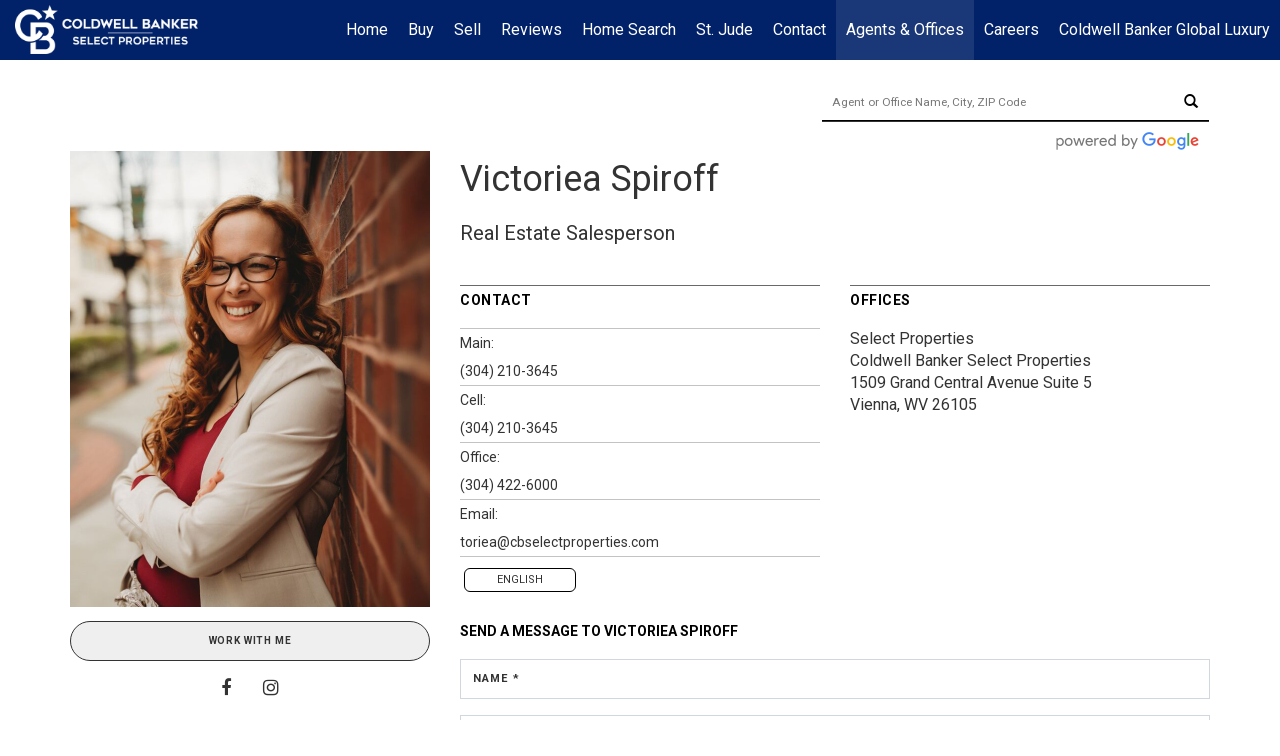

--- FILE ---
content_type: text/html; charset=utf-8
request_url: https://www.google.com/recaptcha/api2/anchor?ar=1&k=6LdmtrYUAAAAAAHk0DIYZUZov8ZzYGbtAIozmHtV&co=aHR0cHM6Ly9jYnNlbGVjdHByb3BlcnRpZXMuY29tOjQ0Mw..&hl=en&v=PoyoqOPhxBO7pBk68S4YbpHZ&size=invisible&anchor-ms=20000&execute-ms=30000&cb=738ni2f17yg6
body_size: 48806
content:
<!DOCTYPE HTML><html dir="ltr" lang="en"><head><meta http-equiv="Content-Type" content="text/html; charset=UTF-8">
<meta http-equiv="X-UA-Compatible" content="IE=edge">
<title>reCAPTCHA</title>
<style type="text/css">
/* cyrillic-ext */
@font-face {
  font-family: 'Roboto';
  font-style: normal;
  font-weight: 400;
  font-stretch: 100%;
  src: url(//fonts.gstatic.com/s/roboto/v48/KFO7CnqEu92Fr1ME7kSn66aGLdTylUAMa3GUBHMdazTgWw.woff2) format('woff2');
  unicode-range: U+0460-052F, U+1C80-1C8A, U+20B4, U+2DE0-2DFF, U+A640-A69F, U+FE2E-FE2F;
}
/* cyrillic */
@font-face {
  font-family: 'Roboto';
  font-style: normal;
  font-weight: 400;
  font-stretch: 100%;
  src: url(//fonts.gstatic.com/s/roboto/v48/KFO7CnqEu92Fr1ME7kSn66aGLdTylUAMa3iUBHMdazTgWw.woff2) format('woff2');
  unicode-range: U+0301, U+0400-045F, U+0490-0491, U+04B0-04B1, U+2116;
}
/* greek-ext */
@font-face {
  font-family: 'Roboto';
  font-style: normal;
  font-weight: 400;
  font-stretch: 100%;
  src: url(//fonts.gstatic.com/s/roboto/v48/KFO7CnqEu92Fr1ME7kSn66aGLdTylUAMa3CUBHMdazTgWw.woff2) format('woff2');
  unicode-range: U+1F00-1FFF;
}
/* greek */
@font-face {
  font-family: 'Roboto';
  font-style: normal;
  font-weight: 400;
  font-stretch: 100%;
  src: url(//fonts.gstatic.com/s/roboto/v48/KFO7CnqEu92Fr1ME7kSn66aGLdTylUAMa3-UBHMdazTgWw.woff2) format('woff2');
  unicode-range: U+0370-0377, U+037A-037F, U+0384-038A, U+038C, U+038E-03A1, U+03A3-03FF;
}
/* math */
@font-face {
  font-family: 'Roboto';
  font-style: normal;
  font-weight: 400;
  font-stretch: 100%;
  src: url(//fonts.gstatic.com/s/roboto/v48/KFO7CnqEu92Fr1ME7kSn66aGLdTylUAMawCUBHMdazTgWw.woff2) format('woff2');
  unicode-range: U+0302-0303, U+0305, U+0307-0308, U+0310, U+0312, U+0315, U+031A, U+0326-0327, U+032C, U+032F-0330, U+0332-0333, U+0338, U+033A, U+0346, U+034D, U+0391-03A1, U+03A3-03A9, U+03B1-03C9, U+03D1, U+03D5-03D6, U+03F0-03F1, U+03F4-03F5, U+2016-2017, U+2034-2038, U+203C, U+2040, U+2043, U+2047, U+2050, U+2057, U+205F, U+2070-2071, U+2074-208E, U+2090-209C, U+20D0-20DC, U+20E1, U+20E5-20EF, U+2100-2112, U+2114-2115, U+2117-2121, U+2123-214F, U+2190, U+2192, U+2194-21AE, U+21B0-21E5, U+21F1-21F2, U+21F4-2211, U+2213-2214, U+2216-22FF, U+2308-230B, U+2310, U+2319, U+231C-2321, U+2336-237A, U+237C, U+2395, U+239B-23B7, U+23D0, U+23DC-23E1, U+2474-2475, U+25AF, U+25B3, U+25B7, U+25BD, U+25C1, U+25CA, U+25CC, U+25FB, U+266D-266F, U+27C0-27FF, U+2900-2AFF, U+2B0E-2B11, U+2B30-2B4C, U+2BFE, U+3030, U+FF5B, U+FF5D, U+1D400-1D7FF, U+1EE00-1EEFF;
}
/* symbols */
@font-face {
  font-family: 'Roboto';
  font-style: normal;
  font-weight: 400;
  font-stretch: 100%;
  src: url(//fonts.gstatic.com/s/roboto/v48/KFO7CnqEu92Fr1ME7kSn66aGLdTylUAMaxKUBHMdazTgWw.woff2) format('woff2');
  unicode-range: U+0001-000C, U+000E-001F, U+007F-009F, U+20DD-20E0, U+20E2-20E4, U+2150-218F, U+2190, U+2192, U+2194-2199, U+21AF, U+21E6-21F0, U+21F3, U+2218-2219, U+2299, U+22C4-22C6, U+2300-243F, U+2440-244A, U+2460-24FF, U+25A0-27BF, U+2800-28FF, U+2921-2922, U+2981, U+29BF, U+29EB, U+2B00-2BFF, U+4DC0-4DFF, U+FFF9-FFFB, U+10140-1018E, U+10190-1019C, U+101A0, U+101D0-101FD, U+102E0-102FB, U+10E60-10E7E, U+1D2C0-1D2D3, U+1D2E0-1D37F, U+1F000-1F0FF, U+1F100-1F1AD, U+1F1E6-1F1FF, U+1F30D-1F30F, U+1F315, U+1F31C, U+1F31E, U+1F320-1F32C, U+1F336, U+1F378, U+1F37D, U+1F382, U+1F393-1F39F, U+1F3A7-1F3A8, U+1F3AC-1F3AF, U+1F3C2, U+1F3C4-1F3C6, U+1F3CA-1F3CE, U+1F3D4-1F3E0, U+1F3ED, U+1F3F1-1F3F3, U+1F3F5-1F3F7, U+1F408, U+1F415, U+1F41F, U+1F426, U+1F43F, U+1F441-1F442, U+1F444, U+1F446-1F449, U+1F44C-1F44E, U+1F453, U+1F46A, U+1F47D, U+1F4A3, U+1F4B0, U+1F4B3, U+1F4B9, U+1F4BB, U+1F4BF, U+1F4C8-1F4CB, U+1F4D6, U+1F4DA, U+1F4DF, U+1F4E3-1F4E6, U+1F4EA-1F4ED, U+1F4F7, U+1F4F9-1F4FB, U+1F4FD-1F4FE, U+1F503, U+1F507-1F50B, U+1F50D, U+1F512-1F513, U+1F53E-1F54A, U+1F54F-1F5FA, U+1F610, U+1F650-1F67F, U+1F687, U+1F68D, U+1F691, U+1F694, U+1F698, U+1F6AD, U+1F6B2, U+1F6B9-1F6BA, U+1F6BC, U+1F6C6-1F6CF, U+1F6D3-1F6D7, U+1F6E0-1F6EA, U+1F6F0-1F6F3, U+1F6F7-1F6FC, U+1F700-1F7FF, U+1F800-1F80B, U+1F810-1F847, U+1F850-1F859, U+1F860-1F887, U+1F890-1F8AD, U+1F8B0-1F8BB, U+1F8C0-1F8C1, U+1F900-1F90B, U+1F93B, U+1F946, U+1F984, U+1F996, U+1F9E9, U+1FA00-1FA6F, U+1FA70-1FA7C, U+1FA80-1FA89, U+1FA8F-1FAC6, U+1FACE-1FADC, U+1FADF-1FAE9, U+1FAF0-1FAF8, U+1FB00-1FBFF;
}
/* vietnamese */
@font-face {
  font-family: 'Roboto';
  font-style: normal;
  font-weight: 400;
  font-stretch: 100%;
  src: url(//fonts.gstatic.com/s/roboto/v48/KFO7CnqEu92Fr1ME7kSn66aGLdTylUAMa3OUBHMdazTgWw.woff2) format('woff2');
  unicode-range: U+0102-0103, U+0110-0111, U+0128-0129, U+0168-0169, U+01A0-01A1, U+01AF-01B0, U+0300-0301, U+0303-0304, U+0308-0309, U+0323, U+0329, U+1EA0-1EF9, U+20AB;
}
/* latin-ext */
@font-face {
  font-family: 'Roboto';
  font-style: normal;
  font-weight: 400;
  font-stretch: 100%;
  src: url(//fonts.gstatic.com/s/roboto/v48/KFO7CnqEu92Fr1ME7kSn66aGLdTylUAMa3KUBHMdazTgWw.woff2) format('woff2');
  unicode-range: U+0100-02BA, U+02BD-02C5, U+02C7-02CC, U+02CE-02D7, U+02DD-02FF, U+0304, U+0308, U+0329, U+1D00-1DBF, U+1E00-1E9F, U+1EF2-1EFF, U+2020, U+20A0-20AB, U+20AD-20C0, U+2113, U+2C60-2C7F, U+A720-A7FF;
}
/* latin */
@font-face {
  font-family: 'Roboto';
  font-style: normal;
  font-weight: 400;
  font-stretch: 100%;
  src: url(//fonts.gstatic.com/s/roboto/v48/KFO7CnqEu92Fr1ME7kSn66aGLdTylUAMa3yUBHMdazQ.woff2) format('woff2');
  unicode-range: U+0000-00FF, U+0131, U+0152-0153, U+02BB-02BC, U+02C6, U+02DA, U+02DC, U+0304, U+0308, U+0329, U+2000-206F, U+20AC, U+2122, U+2191, U+2193, U+2212, U+2215, U+FEFF, U+FFFD;
}
/* cyrillic-ext */
@font-face {
  font-family: 'Roboto';
  font-style: normal;
  font-weight: 500;
  font-stretch: 100%;
  src: url(//fonts.gstatic.com/s/roboto/v48/KFO7CnqEu92Fr1ME7kSn66aGLdTylUAMa3GUBHMdazTgWw.woff2) format('woff2');
  unicode-range: U+0460-052F, U+1C80-1C8A, U+20B4, U+2DE0-2DFF, U+A640-A69F, U+FE2E-FE2F;
}
/* cyrillic */
@font-face {
  font-family: 'Roboto';
  font-style: normal;
  font-weight: 500;
  font-stretch: 100%;
  src: url(//fonts.gstatic.com/s/roboto/v48/KFO7CnqEu92Fr1ME7kSn66aGLdTylUAMa3iUBHMdazTgWw.woff2) format('woff2');
  unicode-range: U+0301, U+0400-045F, U+0490-0491, U+04B0-04B1, U+2116;
}
/* greek-ext */
@font-face {
  font-family: 'Roboto';
  font-style: normal;
  font-weight: 500;
  font-stretch: 100%;
  src: url(//fonts.gstatic.com/s/roboto/v48/KFO7CnqEu92Fr1ME7kSn66aGLdTylUAMa3CUBHMdazTgWw.woff2) format('woff2');
  unicode-range: U+1F00-1FFF;
}
/* greek */
@font-face {
  font-family: 'Roboto';
  font-style: normal;
  font-weight: 500;
  font-stretch: 100%;
  src: url(//fonts.gstatic.com/s/roboto/v48/KFO7CnqEu92Fr1ME7kSn66aGLdTylUAMa3-UBHMdazTgWw.woff2) format('woff2');
  unicode-range: U+0370-0377, U+037A-037F, U+0384-038A, U+038C, U+038E-03A1, U+03A3-03FF;
}
/* math */
@font-face {
  font-family: 'Roboto';
  font-style: normal;
  font-weight: 500;
  font-stretch: 100%;
  src: url(//fonts.gstatic.com/s/roboto/v48/KFO7CnqEu92Fr1ME7kSn66aGLdTylUAMawCUBHMdazTgWw.woff2) format('woff2');
  unicode-range: U+0302-0303, U+0305, U+0307-0308, U+0310, U+0312, U+0315, U+031A, U+0326-0327, U+032C, U+032F-0330, U+0332-0333, U+0338, U+033A, U+0346, U+034D, U+0391-03A1, U+03A3-03A9, U+03B1-03C9, U+03D1, U+03D5-03D6, U+03F0-03F1, U+03F4-03F5, U+2016-2017, U+2034-2038, U+203C, U+2040, U+2043, U+2047, U+2050, U+2057, U+205F, U+2070-2071, U+2074-208E, U+2090-209C, U+20D0-20DC, U+20E1, U+20E5-20EF, U+2100-2112, U+2114-2115, U+2117-2121, U+2123-214F, U+2190, U+2192, U+2194-21AE, U+21B0-21E5, U+21F1-21F2, U+21F4-2211, U+2213-2214, U+2216-22FF, U+2308-230B, U+2310, U+2319, U+231C-2321, U+2336-237A, U+237C, U+2395, U+239B-23B7, U+23D0, U+23DC-23E1, U+2474-2475, U+25AF, U+25B3, U+25B7, U+25BD, U+25C1, U+25CA, U+25CC, U+25FB, U+266D-266F, U+27C0-27FF, U+2900-2AFF, U+2B0E-2B11, U+2B30-2B4C, U+2BFE, U+3030, U+FF5B, U+FF5D, U+1D400-1D7FF, U+1EE00-1EEFF;
}
/* symbols */
@font-face {
  font-family: 'Roboto';
  font-style: normal;
  font-weight: 500;
  font-stretch: 100%;
  src: url(//fonts.gstatic.com/s/roboto/v48/KFO7CnqEu92Fr1ME7kSn66aGLdTylUAMaxKUBHMdazTgWw.woff2) format('woff2');
  unicode-range: U+0001-000C, U+000E-001F, U+007F-009F, U+20DD-20E0, U+20E2-20E4, U+2150-218F, U+2190, U+2192, U+2194-2199, U+21AF, U+21E6-21F0, U+21F3, U+2218-2219, U+2299, U+22C4-22C6, U+2300-243F, U+2440-244A, U+2460-24FF, U+25A0-27BF, U+2800-28FF, U+2921-2922, U+2981, U+29BF, U+29EB, U+2B00-2BFF, U+4DC0-4DFF, U+FFF9-FFFB, U+10140-1018E, U+10190-1019C, U+101A0, U+101D0-101FD, U+102E0-102FB, U+10E60-10E7E, U+1D2C0-1D2D3, U+1D2E0-1D37F, U+1F000-1F0FF, U+1F100-1F1AD, U+1F1E6-1F1FF, U+1F30D-1F30F, U+1F315, U+1F31C, U+1F31E, U+1F320-1F32C, U+1F336, U+1F378, U+1F37D, U+1F382, U+1F393-1F39F, U+1F3A7-1F3A8, U+1F3AC-1F3AF, U+1F3C2, U+1F3C4-1F3C6, U+1F3CA-1F3CE, U+1F3D4-1F3E0, U+1F3ED, U+1F3F1-1F3F3, U+1F3F5-1F3F7, U+1F408, U+1F415, U+1F41F, U+1F426, U+1F43F, U+1F441-1F442, U+1F444, U+1F446-1F449, U+1F44C-1F44E, U+1F453, U+1F46A, U+1F47D, U+1F4A3, U+1F4B0, U+1F4B3, U+1F4B9, U+1F4BB, U+1F4BF, U+1F4C8-1F4CB, U+1F4D6, U+1F4DA, U+1F4DF, U+1F4E3-1F4E6, U+1F4EA-1F4ED, U+1F4F7, U+1F4F9-1F4FB, U+1F4FD-1F4FE, U+1F503, U+1F507-1F50B, U+1F50D, U+1F512-1F513, U+1F53E-1F54A, U+1F54F-1F5FA, U+1F610, U+1F650-1F67F, U+1F687, U+1F68D, U+1F691, U+1F694, U+1F698, U+1F6AD, U+1F6B2, U+1F6B9-1F6BA, U+1F6BC, U+1F6C6-1F6CF, U+1F6D3-1F6D7, U+1F6E0-1F6EA, U+1F6F0-1F6F3, U+1F6F7-1F6FC, U+1F700-1F7FF, U+1F800-1F80B, U+1F810-1F847, U+1F850-1F859, U+1F860-1F887, U+1F890-1F8AD, U+1F8B0-1F8BB, U+1F8C0-1F8C1, U+1F900-1F90B, U+1F93B, U+1F946, U+1F984, U+1F996, U+1F9E9, U+1FA00-1FA6F, U+1FA70-1FA7C, U+1FA80-1FA89, U+1FA8F-1FAC6, U+1FACE-1FADC, U+1FADF-1FAE9, U+1FAF0-1FAF8, U+1FB00-1FBFF;
}
/* vietnamese */
@font-face {
  font-family: 'Roboto';
  font-style: normal;
  font-weight: 500;
  font-stretch: 100%;
  src: url(//fonts.gstatic.com/s/roboto/v48/KFO7CnqEu92Fr1ME7kSn66aGLdTylUAMa3OUBHMdazTgWw.woff2) format('woff2');
  unicode-range: U+0102-0103, U+0110-0111, U+0128-0129, U+0168-0169, U+01A0-01A1, U+01AF-01B0, U+0300-0301, U+0303-0304, U+0308-0309, U+0323, U+0329, U+1EA0-1EF9, U+20AB;
}
/* latin-ext */
@font-face {
  font-family: 'Roboto';
  font-style: normal;
  font-weight: 500;
  font-stretch: 100%;
  src: url(//fonts.gstatic.com/s/roboto/v48/KFO7CnqEu92Fr1ME7kSn66aGLdTylUAMa3KUBHMdazTgWw.woff2) format('woff2');
  unicode-range: U+0100-02BA, U+02BD-02C5, U+02C7-02CC, U+02CE-02D7, U+02DD-02FF, U+0304, U+0308, U+0329, U+1D00-1DBF, U+1E00-1E9F, U+1EF2-1EFF, U+2020, U+20A0-20AB, U+20AD-20C0, U+2113, U+2C60-2C7F, U+A720-A7FF;
}
/* latin */
@font-face {
  font-family: 'Roboto';
  font-style: normal;
  font-weight: 500;
  font-stretch: 100%;
  src: url(//fonts.gstatic.com/s/roboto/v48/KFO7CnqEu92Fr1ME7kSn66aGLdTylUAMa3yUBHMdazQ.woff2) format('woff2');
  unicode-range: U+0000-00FF, U+0131, U+0152-0153, U+02BB-02BC, U+02C6, U+02DA, U+02DC, U+0304, U+0308, U+0329, U+2000-206F, U+20AC, U+2122, U+2191, U+2193, U+2212, U+2215, U+FEFF, U+FFFD;
}
/* cyrillic-ext */
@font-face {
  font-family: 'Roboto';
  font-style: normal;
  font-weight: 900;
  font-stretch: 100%;
  src: url(//fonts.gstatic.com/s/roboto/v48/KFO7CnqEu92Fr1ME7kSn66aGLdTylUAMa3GUBHMdazTgWw.woff2) format('woff2');
  unicode-range: U+0460-052F, U+1C80-1C8A, U+20B4, U+2DE0-2DFF, U+A640-A69F, U+FE2E-FE2F;
}
/* cyrillic */
@font-face {
  font-family: 'Roboto';
  font-style: normal;
  font-weight: 900;
  font-stretch: 100%;
  src: url(//fonts.gstatic.com/s/roboto/v48/KFO7CnqEu92Fr1ME7kSn66aGLdTylUAMa3iUBHMdazTgWw.woff2) format('woff2');
  unicode-range: U+0301, U+0400-045F, U+0490-0491, U+04B0-04B1, U+2116;
}
/* greek-ext */
@font-face {
  font-family: 'Roboto';
  font-style: normal;
  font-weight: 900;
  font-stretch: 100%;
  src: url(//fonts.gstatic.com/s/roboto/v48/KFO7CnqEu92Fr1ME7kSn66aGLdTylUAMa3CUBHMdazTgWw.woff2) format('woff2');
  unicode-range: U+1F00-1FFF;
}
/* greek */
@font-face {
  font-family: 'Roboto';
  font-style: normal;
  font-weight: 900;
  font-stretch: 100%;
  src: url(//fonts.gstatic.com/s/roboto/v48/KFO7CnqEu92Fr1ME7kSn66aGLdTylUAMa3-UBHMdazTgWw.woff2) format('woff2');
  unicode-range: U+0370-0377, U+037A-037F, U+0384-038A, U+038C, U+038E-03A1, U+03A3-03FF;
}
/* math */
@font-face {
  font-family: 'Roboto';
  font-style: normal;
  font-weight: 900;
  font-stretch: 100%;
  src: url(//fonts.gstatic.com/s/roboto/v48/KFO7CnqEu92Fr1ME7kSn66aGLdTylUAMawCUBHMdazTgWw.woff2) format('woff2');
  unicode-range: U+0302-0303, U+0305, U+0307-0308, U+0310, U+0312, U+0315, U+031A, U+0326-0327, U+032C, U+032F-0330, U+0332-0333, U+0338, U+033A, U+0346, U+034D, U+0391-03A1, U+03A3-03A9, U+03B1-03C9, U+03D1, U+03D5-03D6, U+03F0-03F1, U+03F4-03F5, U+2016-2017, U+2034-2038, U+203C, U+2040, U+2043, U+2047, U+2050, U+2057, U+205F, U+2070-2071, U+2074-208E, U+2090-209C, U+20D0-20DC, U+20E1, U+20E5-20EF, U+2100-2112, U+2114-2115, U+2117-2121, U+2123-214F, U+2190, U+2192, U+2194-21AE, U+21B0-21E5, U+21F1-21F2, U+21F4-2211, U+2213-2214, U+2216-22FF, U+2308-230B, U+2310, U+2319, U+231C-2321, U+2336-237A, U+237C, U+2395, U+239B-23B7, U+23D0, U+23DC-23E1, U+2474-2475, U+25AF, U+25B3, U+25B7, U+25BD, U+25C1, U+25CA, U+25CC, U+25FB, U+266D-266F, U+27C0-27FF, U+2900-2AFF, U+2B0E-2B11, U+2B30-2B4C, U+2BFE, U+3030, U+FF5B, U+FF5D, U+1D400-1D7FF, U+1EE00-1EEFF;
}
/* symbols */
@font-face {
  font-family: 'Roboto';
  font-style: normal;
  font-weight: 900;
  font-stretch: 100%;
  src: url(//fonts.gstatic.com/s/roboto/v48/KFO7CnqEu92Fr1ME7kSn66aGLdTylUAMaxKUBHMdazTgWw.woff2) format('woff2');
  unicode-range: U+0001-000C, U+000E-001F, U+007F-009F, U+20DD-20E0, U+20E2-20E4, U+2150-218F, U+2190, U+2192, U+2194-2199, U+21AF, U+21E6-21F0, U+21F3, U+2218-2219, U+2299, U+22C4-22C6, U+2300-243F, U+2440-244A, U+2460-24FF, U+25A0-27BF, U+2800-28FF, U+2921-2922, U+2981, U+29BF, U+29EB, U+2B00-2BFF, U+4DC0-4DFF, U+FFF9-FFFB, U+10140-1018E, U+10190-1019C, U+101A0, U+101D0-101FD, U+102E0-102FB, U+10E60-10E7E, U+1D2C0-1D2D3, U+1D2E0-1D37F, U+1F000-1F0FF, U+1F100-1F1AD, U+1F1E6-1F1FF, U+1F30D-1F30F, U+1F315, U+1F31C, U+1F31E, U+1F320-1F32C, U+1F336, U+1F378, U+1F37D, U+1F382, U+1F393-1F39F, U+1F3A7-1F3A8, U+1F3AC-1F3AF, U+1F3C2, U+1F3C4-1F3C6, U+1F3CA-1F3CE, U+1F3D4-1F3E0, U+1F3ED, U+1F3F1-1F3F3, U+1F3F5-1F3F7, U+1F408, U+1F415, U+1F41F, U+1F426, U+1F43F, U+1F441-1F442, U+1F444, U+1F446-1F449, U+1F44C-1F44E, U+1F453, U+1F46A, U+1F47D, U+1F4A3, U+1F4B0, U+1F4B3, U+1F4B9, U+1F4BB, U+1F4BF, U+1F4C8-1F4CB, U+1F4D6, U+1F4DA, U+1F4DF, U+1F4E3-1F4E6, U+1F4EA-1F4ED, U+1F4F7, U+1F4F9-1F4FB, U+1F4FD-1F4FE, U+1F503, U+1F507-1F50B, U+1F50D, U+1F512-1F513, U+1F53E-1F54A, U+1F54F-1F5FA, U+1F610, U+1F650-1F67F, U+1F687, U+1F68D, U+1F691, U+1F694, U+1F698, U+1F6AD, U+1F6B2, U+1F6B9-1F6BA, U+1F6BC, U+1F6C6-1F6CF, U+1F6D3-1F6D7, U+1F6E0-1F6EA, U+1F6F0-1F6F3, U+1F6F7-1F6FC, U+1F700-1F7FF, U+1F800-1F80B, U+1F810-1F847, U+1F850-1F859, U+1F860-1F887, U+1F890-1F8AD, U+1F8B0-1F8BB, U+1F8C0-1F8C1, U+1F900-1F90B, U+1F93B, U+1F946, U+1F984, U+1F996, U+1F9E9, U+1FA00-1FA6F, U+1FA70-1FA7C, U+1FA80-1FA89, U+1FA8F-1FAC6, U+1FACE-1FADC, U+1FADF-1FAE9, U+1FAF0-1FAF8, U+1FB00-1FBFF;
}
/* vietnamese */
@font-face {
  font-family: 'Roboto';
  font-style: normal;
  font-weight: 900;
  font-stretch: 100%;
  src: url(//fonts.gstatic.com/s/roboto/v48/KFO7CnqEu92Fr1ME7kSn66aGLdTylUAMa3OUBHMdazTgWw.woff2) format('woff2');
  unicode-range: U+0102-0103, U+0110-0111, U+0128-0129, U+0168-0169, U+01A0-01A1, U+01AF-01B0, U+0300-0301, U+0303-0304, U+0308-0309, U+0323, U+0329, U+1EA0-1EF9, U+20AB;
}
/* latin-ext */
@font-face {
  font-family: 'Roboto';
  font-style: normal;
  font-weight: 900;
  font-stretch: 100%;
  src: url(//fonts.gstatic.com/s/roboto/v48/KFO7CnqEu92Fr1ME7kSn66aGLdTylUAMa3KUBHMdazTgWw.woff2) format('woff2');
  unicode-range: U+0100-02BA, U+02BD-02C5, U+02C7-02CC, U+02CE-02D7, U+02DD-02FF, U+0304, U+0308, U+0329, U+1D00-1DBF, U+1E00-1E9F, U+1EF2-1EFF, U+2020, U+20A0-20AB, U+20AD-20C0, U+2113, U+2C60-2C7F, U+A720-A7FF;
}
/* latin */
@font-face {
  font-family: 'Roboto';
  font-style: normal;
  font-weight: 900;
  font-stretch: 100%;
  src: url(//fonts.gstatic.com/s/roboto/v48/KFO7CnqEu92Fr1ME7kSn66aGLdTylUAMa3yUBHMdazQ.woff2) format('woff2');
  unicode-range: U+0000-00FF, U+0131, U+0152-0153, U+02BB-02BC, U+02C6, U+02DA, U+02DC, U+0304, U+0308, U+0329, U+2000-206F, U+20AC, U+2122, U+2191, U+2193, U+2212, U+2215, U+FEFF, U+FFFD;
}

</style>
<link rel="stylesheet" type="text/css" href="https://www.gstatic.com/recaptcha/releases/PoyoqOPhxBO7pBk68S4YbpHZ/styles__ltr.css">
<script nonce="2lnUaqW61VjQer1fZA7neQ" type="text/javascript">window['__recaptcha_api'] = 'https://www.google.com/recaptcha/api2/';</script>
<script type="text/javascript" src="https://www.gstatic.com/recaptcha/releases/PoyoqOPhxBO7pBk68S4YbpHZ/recaptcha__en.js" nonce="2lnUaqW61VjQer1fZA7neQ">
      
    </script></head>
<body><div id="rc-anchor-alert" class="rc-anchor-alert"></div>
<input type="hidden" id="recaptcha-token" value="[base64]">
<script type="text/javascript" nonce="2lnUaqW61VjQer1fZA7neQ">
      recaptcha.anchor.Main.init("[\x22ainput\x22,[\x22bgdata\x22,\x22\x22,\[base64]/[base64]/bmV3IFpbdF0obVswXSk6Sz09Mj9uZXcgWlt0XShtWzBdLG1bMV0pOks9PTM/bmV3IFpbdF0obVswXSxtWzFdLG1bMl0pOks9PTQ/[base64]/[base64]/[base64]/[base64]/[base64]/[base64]/[base64]/[base64]/[base64]/[base64]/[base64]/[base64]/[base64]/[base64]\\u003d\\u003d\x22,\[base64]\x22,\x22wrfCj8OdWcO4ZT3CvMKSw6FFw7/[base64]/CgMK4UMOnW8OYLsKoLMO9wqlOPBvDlcOqMGDDocKbw44MK8OLw7NMwq/[base64]/Cq8Ksw7TCgsO9RsONw7gYwpTCosK/Im4lUzI3M8KXwqXCpXvDnlTCjCsswo0RwrjClsOoAcKvGAHDllULb8OqwqDCtUxKRGktwoPCrwh3w79eUW3DsgzCnXEOI8Kaw4HDvcKdw7o5MkrDoMOBwrzCksO/AsOqUMO/f8KZw7fDkFTDnADDscOxHsKqLA3Cuzl2IMOswo8jEMOcwoEsE8KKw6BOwpBrEsOuwqDDnMKTSTcSw5DDlsKvOB3Dh1XChcOOETXDoyJWLXpZw7nCnWPDjiTDuQg3R1/[base64]/DmMOAw5LDj0PCjHrCr8KjABZnwqFESETDtsOWwpbChm/[base64]/CtsObwobChic7L8O6w55XbCHDk8OtVEQ7wpBPJ8OgEiZYTcKnwqZnBMK6w5rDk1LCrsKmw5gkw7hjLMOfw4oBaXIlfQxfw4ofRAjDl1s8w7rDpMKFeEYqcMKVPsK6UC5ewqTCgXBUSjFBMMKRw7PDnBcrw6hfw79mBmzDjVXCr8K3PsKuw57Ds8OTwp/[base64]/Du8KvMyPCt8KmwohWTxBpw4VAFsOpw77CvMO2OXYZwrgtVMObwpN9IyZow4VLQmXDl8KKSSXDs2sHU8ObwpjCucOVw7vDisOBw7pKw6/Dh8KewoJsw7rDm8OVwqzCkMODfiYVw6jCgMObw4vDrx89ES9Vw7nDmsO6FFXDqlfDg8OaYFHCmMOwQMK1wrTDv8O8w6HCksK7wpJVw7UPwpFew5zDiFvCv37DjF/[base64]/DssOLDGxUVnIJMcKvwrjDpHPCuMOuw6LDvGXCmMOVSivDuQQcw75pw6huw5/CiMKaw5waRcKmRxPCryLCrhfChjLDrHEVw73Du8KmOhQQw40bRMOMwpRuU8OEX3pXbcOxC8O5dcOrwoLCoHrCtXASMMOyajTCh8Kew4fDvmtjwrw5EMO8GMOww77DhkJPw4/[base64]/Dv0zCusOrwqTCvMKaP8KKw7bDpwjDl8OHesOpeWcOPx4wEcKZwrvCogxZw7zCgFzCgwjCnVlIwpvDs8OYw4doLVMBw6jCiEHDvsKmCmEIw49qYsKRw7kRwrBdw5XDmkPDpBJDwootwr5Ow4PDicOHw7LClcKEw6d6EsKAw6vDhjjDrsOuCkXCvzbDqMOTOSHDjsK/ZHvDn8OrwrUKVz06w7PCtV0Tb8K1ZMOtwq3CvzHCucKIQsOKwr/[base64]/b8OOwpZAYcKkM0Yjw7DCpAXDiMKuwos8J8KcMnghw4w1w6dRFXjCow8kw4FkwpZNw4jDvC7CjFYbw4zDpAB5A2zCuShWwozCuxXDlFPDs8O2QDddw6LCuyzDtDDDmsKsw7fCrMKYw5ltwoUCFD/[base64]/[base64]/w7rCkSDCqsKnRcK4PWTCsMO7wpwNw5UQw6PDvlzDrHJyw5YhIAHDqxkFQ8ONwrzDsgsGw6vDicKARh1ywrbDr8Khw6LCp8O0aAwLwpkNw5nDtiU/[base64]/w7tBw6LDn8Kxw75mwovCo8Omw4fCjmF4YE/CrcKFwq7DpmRQw4NRwpvCqkA+wpvCskzDgsKTwrF9w43DmMOFwpEuZMOoL8O/wojDpsK7wo1FcGE4w7xBw6fCpAbCojpSRDoLPETCssKJU8KgwqZ/P8OoVcKCVBNJe8OKFxoDwpdhw5saPMK8VcOwwq3CiHrCohYfG8K2w6/DkRMYfMKQDcOqKE86w7XDk8KFFEPDosKAw409Am3DhMKwwqQRUMKjajLDgV8pwotxwpPDl8OuXsOow7DCksKlwr3Do09xw5HDj8KlFirDosO0w5J4JcK/ETcUfcODA8Ovwp3DpjcKfMOmM8Otw7nCnUbCs8OKZ8KQOT3DiMO5JsK5w5U3ZAogcMKlAcORw5XCg8KNwpYwRcK7K8KZw6Bpw7HCmsKaEn/[base64]/[base64]/VsKaUG4kPsOBw6cxEsOnVsOOWknCtWlRZ8K2SS3Ci8OfIRfCgcK9w5XDmsKyFMO+wpPDr2zCmcOYw5XDkyXCiGLCpsOBMMK3w5c4DztlwooPERwJw4/CjMKSw4LDiMKVwp7Dh8Kmw7tRZ8Oyw4rCiMOnw6k8TSvDuHIdIGYQw6Mcw4Fjwq/Cn1vCoD1GFlXDu8KaV0/[base64]/[base64]/ChsKNJcOubFfCo0fDhknDuMOjRRsse2vCmXvDmMKrwp42TyV3w7DDiDoDTm/Crn7DuzMKUBvCvcKkSMK2QxNLw5RGFsKsw7MrUH8QVMOpw5PDusKICQpbw7/DusKoN2ELSsK4A8OKdnvCgmovwq/CicKFwpceDCXDisKhCMK3Bj7CvyrDgcOwREp4XTLCvsKZwroEwqQRJcKnBMONwrrCvsO6YUlvwoNubsOiQMK3w6/ChGtePcKdwqZ3FwYDG8KHw6HCg2zDl8O+w6PDs8Ouw4zCoMK9K8KcZikNWw/DqcKpw5ktNsOnw4jCtnvCh8Oow67CosKjw4TDvsKfw6nCi8Kjw5Izw6hIw6jCosKReSfDqcKEem1ww7UWHWVJw7vDmlTCpUnDjMKgw7QzR0jCqix1w5/CoVLDoMKnX8KCecKtfjDCnMK2SnbDiQ46aMKqa8OXw5YTw6JxEAF3wotlw5s/b8ODFsOjwqdwDcOVw6fCpcKhPSV1w4xMw6fDjgN4w6TDscKFNRPDi8KZw4o+F8KuIsKfwqjClsOYCMOPFhETwrBrE8OBJcOpw6fDhx1Lwr5BIwZGwr7DvsKxFsOcwoIuw5DCtsOCw5zDmgEEIsKMTcO/J0LDjVrCssKQwqfDoMK8w63DlcOtHDRgwphkVghWXMK2IRvDhsOzTcKQEcKNwqHCmn/DtD88woBxw4NDwqzDhGhCCMOWwq3Di1Vlw5NZGMKWwofCqsOiwrVQEMK9GDZvwqLDgsKKY8KvfsKiG8K0wp8fwrrDm3QMw6h3EjgUw5HDqcOdw5zCnHR/L8OBwqjDlcK8ZMODM8OtWxwbw5BXw5TCrMOkw43DmsOUI8OvwpFjwoUSAcOVw4HCjFpJe8KDPMOww4M9KXLCnA7Dv1/[base64]/CnsOrS8O5w53DkMKawqvChHw7w7Bew75LDi0tJyMawrPCj1zDg3rCqg7CvynDt0TCr3bDr8OrwoEya0vDgkl/JcKlw4QJwp/CqsK6woYEwrhKAcKaZMK8wptEBMOCw6TCssK5w4tPwo93wrMawqBXIsOdwrdmNjPCiXcyw67Dqi7CiMOXwq0yMHXDuz0EwodEwr03FsOMbcOuwoEFw5YAwrVswqh0U3TDmxPCgx/[base64]/ecKuYcKIT8KrYV/Ch8OyQANvWCkPwpJUwr/DtMKhwrQYw6vCgDotw5XCpsOSwqbDj8ODwpjCv8KOIsKONsK8S3wYfsKCasKWAcO7wqQtwoVVdwwpXMKxw5A+U8Opw7/DvsOSw546PCrCmsOqD8O3w7/DkWbDnxQDwpA/[base64]/ehskGBxvw5TCvcO+w5dcwofCg8KeKcOFGMKoJyzDjMKoD8OCAcOCw4N9WD7CtMOIGcObAMKVwrBFaW4jw6vDi1QpDcO/wq7Dj8Kmwotww7HCvAhLKwVmcMKIIcKgw6Q1w5VbP8KwYQhIw5rCi1fDtSDCr8Kuw7jDisOdwrILwodrG8KowpnCssKDVj3CvgdLwq/DsF5fw7kCYcO0SMKkCQYKwotsfMO+wpXCgsKvKsOaFcKkwq1lWUTCkcKWLcKhRsKMGFIrwqJqw58LecO7wqrCgsOnwqp/K8KDQW0Fwo87w7rCjS3DusKXwoEXwpfDtMOOCMOnEMKETRRQwrl2LinDjcKCO0lIw6PChcKFZsOAeBLCrivCmjMVVsOyT8OgfMOnLMOVUMOhAcK1wrTCoh3DsRrDtsKxf0jChX/CosKoUcK4wobDjsO0w4RMw5PCpWsmD1DCh8OMw4DDjxzCj8K5wpEYd8OoUcOWFcK2wqQ5wp7DkVHCqwfDonPDpCjDiT/CosO3wqBdw7XCksO6wpZiwphww7QdwrYOw6fDjsK3bzLDgW3ChDzCscKRcsO5GcOGVsOeZcKFMMKIOFsgZAnDh8KTEcONw7BSOEdzM8OjwqofEMONJsKHG8KrwrXCl8OWwpkgOMKWATvDsGHDnmLDsT/ChBUew5MySCszWsKow7nDmnXDunEQw6/CuRrDs8O8VMOEwohJwpHCusKHwrwew7nCnMKSwo9Nw7NRwonDjMOYw7jCsCXCnTLCrcO7fxzClsKDBsOMwrHCuRLDocK/w411X8KKw7Q/IcOsWcKFwqQ9A8KAwrDDlcOdfBTCm3HDs3oKwrEofwp7bzTDqmbCo8OaLg1vw685wr11w4XDpcKZw7EqH8Kew5JZwqIFw7PClRbDqzfCkMOmw7jDvXfCv8ODw5TChynCn8OhZ8KrPzvCqhPCkn/DhMOvMlZrwqzDqMOow4ZxUElqwonDqEHDssKsVxrCisOzw4DCucOLwrXCocKpwp9OwqHDpmvCtT7ChXDDj8K4cjrDl8K8IsOWfcOjRFdIwoHClUvDtFA8wp3DlcKlwpNZHcO/OiIqKsKKw7cIwrrCoMO7FMKrVTR/w7zCqkHCqgk+AD7Cj8Kbwq5YwoNLwrnCuCrCh8OvQMKRwoUYJsKkXsKmw5TDpTA+O8ObflnCpw/Ctgc6XcOPw43Ds3gkfcKQwrxFCMO3ai3ClMK8F8KSSMOeNSfCjcO5D8OqASZTQ2bDg8OPBMK6wpgqBkZwwpYIfsKMw4nDk8OEDsKGwpBxYV3DrGvDhAgPbMKpcsOKwo/CtXjDjcOVH8KGHXbCvsObHEAzYiLCrjTClcOIw4XCuDLDlWRKw4kwXQY/AHw1d8KTwonDggnCgBXDtcOYw48UwrBzwpwiasKrScOGw4h5DxEibADDqk4Ka8OTwoxbwqrClMOmS8OOwprCo8OIw4nCvMOTP8KLwoRJVMOLwqXCpMOzw7rDmsO/[base64]/wpzDsFhBATdNKhlfLEvCi8OGaywKI3zDhEzDkgPDjMO7JV1oHGQ2IcK7wrHDmVRxGB52w6bCrsOleMORw5ATKMOLIlsrFXrCjsKCNhHCpThtScKJw7XCv8O2F8OEKcOQNQ/DjsOpwoHDlhnDsGpvYMO9wqTDv8O3w7tAw4oiw6rCn0HDuh1fJsOCwqDCvcKVEj5fa8KQw4wOw7bCpWzDvMK+YGFPw40Wwqk/fsKQaF8hecK7DsO4w7nCg0BiwqtFw77CnEIjw58Rw6/[base64]/asKxe1bDnsKrwpXCrFovasOJR8Ohwp1IwrDDqsKZPQ8Ywp3DoMO0wqM0Ny7Cn8KWwot9w6rCgMOLeMOVUzx2w7jCl8ORw7NUwprCmHPDuRUJecKGwqo+EEQbGcOJfMOdworDssKlwrvDuMKVw4BawobCt8OaH8OZXsKeSA/CiMKxwqxCw78twqYCZSnCojHDrgZXPMOOOV7DgcKGA8ODRGrCvsODAMOASHvCvcOSQTHDoTLDgcOsCMKRFz/DhsOFVW0UaE5+RsKVHi4MwqB8X8KgwqRjw6HCgTo5w6nChMKCw7zDjcKaGcKiXCowHiwxUQ/DrcO4N2ddE8KdVEXCrsOWw57DjnZXw4PDj8OoYj8zw68tO8KSJsKAaj/DhMKSwoYJSV/Cg8KNbsKOwpd5w4zDuD3Cu0DDsz1BwqIVwqLChcKvw48cdS7CiMO7wojDuhkswr/[base64]/OsK2YMKgKXxXw5UmB0c/w4bCjsOcIzfDh8O+EcOnwqcAwrwjdcKOwq/DrMOjG8OOEjDDlcK9OyN1U3XCjV49w4k4woTCs8KsQcKAZMKWwqVWwqMOJVBNLBPDocOiwpDDkcKdXmZjIMOWBgonw6tRM1pRGcOlQsOoZC7CgzvChg1owrLDqU3DtF/CgHBrwppVVS1FUsKjXMOxFwlYfWZ/QsK4woTDrS3ClMKUw4HDlWvDtMK+wrwaOlLCssKRMcKtS0h/[base64]/CgsO3ZsKBw7tHwqTDnsKxw7V8wqwSw5dyK8OewrBQcsOewqEOw51Va8K1w5lIw6bDkXN9wq/[base64]/DmcKWwqV/woRawoFnwocOGXnChMO/[base64]/Dnz3CkMOfD8OIO2DDkHNAwrLDtsKITsOVwqLCr8O0w57CqUkKw47CuQkUwrhIwohswpPDp8ObJn/Do3Q8WHpWTChqH8O2wpcUK8OKw5xfw6/[base64]/DuDhfSXzDisOtwrjDvg/[base64]/DnsKUwo15OcKnwrlrw7TChMO1Gzgrw53Du8KFMV0rw7bDmRzDlmzCtsOETsOPNzYPw7nDqCXCv3zDr29mw6kPa8O6w7HDmUxlwqdhw5EhScKvw4cpF3zDiAfDucKAw4pGAMKbw6V5w4tfw7powqhHw6IGwp7CksOKAH/CmCFyw7Yqw6LDhEPCgnpEw5F8w711w40mwq/DmwceNsKvecOyw73CocOtw6p5w7rDmsOUwpTDmFswwqYKw4PDkSTCplPDjUXCkFLCpsOAw5HDp8O4a397wrEBw6XDrWbClsOiwpjDoRkeAQXDv8O6bH0eCMKkSB5UwqTDpSbDlcKpG2jCrMOmDcKKwo7CrsOtwpTDiMKAwovDl0xgwrR8KsK0w4NGwq9zwqPDoQ/[base64]/CoixBwpVBwoDCp8OfWcOxw4DCp13CuDonw5bDvBxrwrHDo8KowrfCr8KfQsOWwqLCoxfCq0bCskB2w6HDt23ClcK6N2IMbMOVw7LDoShIFR7DkcOgPcKWwofDsyjDssOFLcOaJ0xRSsOFecKveCUcTsOOMMK6woHCnsKkwqXDqAhYw4hyw43DtcOJAcK/VMKsE8OtBcOKR8K0w7/Dm1PCj2HDiEthd8K2w47DgMO+worDgsKWRMOvwqXDj2ViIBnCsgfDp0BQLcOWwoXDlQDDmSMqL8OYwrlJwpFDcB7Dt3IZT8KQwoPCvsO8w6tYasKDIcKow7xmwqEJwrbDqsKiwosZXmLDpsKnwpkgwp4YOcODQMKgw7fDiAk/YcOiK8Krw5TDoMOmUmVEwpPDgg7DjTvCkElCPVcuMiXDmMKwNxYIw5rDsRLDmDrCpsKZwpfDkcKPczXCsgzClCBkX3bCo3/CnRjCucObFB/DosO3w4nDu2NVw690w4TCtznDn8KnJ8Ouw5vDnMOlwrzCtQo9w6fDpQ1QwoDCqcODwozChUJpwqTConHCusOpLsKqwoTCnBUVwrtwXWfCn8KGwoEMwqJQfUBUw5XDvwFSwoV8wrDDiQQfMg57w4Ydwo/Ci3IXw6sKw5nDlwvDgMOgScOlw7XDmMKkVsONw4I5a8KbwroSwooaw5TDlMOEWW0pwrbCgcKBwoEQwrHCrgrDnsOJSCPDnQBSwrLCkcKUw61Dw55dQcKfZU50AnJDAcK5A8KVwp1nUwPClcO/VkjDrcOAwqbDtsOrw7M7QsKAFcOxFMOTfBdnwoI6TTjDs8KxwpsvwoQBPitnwq7CpB/DnMOiw49QwoRxVsOOMcKFwotzw5Qzwp/DlDLDucKWPwZFwonDizXCoDHCkATDrArDl0/CvcOjwot4eMOQYGFLJMKGVsKcGhdQJRnChnfDqMOQw4PCuAd8wokcZVQ/w44ywpBawqbChj/CpwxowoALT3fDhsKkw4vDhMOUDnhjYsKbLHELwq1IU8OMBcKsfMO/wrpWw6LDjMKfw7NXw6AxasKZw5DCp1HDk0tWw6fDlcOOA8Kbwp9vAVXChj7Co8KxEcKtesKfNFzCjg4WTMK7w7/ChcK3wrILw77DpcKgCsO1YXtzKcO9SQhJHyLCusKew5oywoPDtgDDh8OfUsKCw6Q2ZMKdw4nCiMKWZijDjWDCqcKwT8OWw4rDqCnCjCkULsOIL8ORwrvDriTCnsK7wp/CpsOPwqsYCHzCssKeB2MGMcK9wps/w5MQwo/[base64]/w7VjXMKbwrzDmCbClEfDhsOdJVbCs8Kjw4fDisKhbk7CusOmw6cqXkfCmcOjwpxIwpTCqldkUEDDkTXCp8OWdAPCq8OeLlxfJ8O7NMKcFMOAwoVaw6nCmThsJcKFBcO5MMKiBMO7dRTCsFfCgkbDhcOKCsONPcOzw5xqbMOIW8OkwrRlwqwcA0g/PsOFexrCicK8wqbDgsKQw6fCtsOFEsKBKMOmKcOUfcOiwrBawpDCsiTCsXtZWXbCiMKma0HDqgokQn7DpjEZwoc8UMK5TGDCrClCwpkswrHDvj3DjsO5w7tWw4Ryw7wDZmnDusOiw5oaaHxGw4PCijrCrsK8HcORbMKnwofCgRF7RVNkcizCl1nDgz/DnknDslowYgkMXMKnBTHCpmDCiCnDnMKSw4XDpsORBMKkw7o0G8OfEMO1wr/CmGrCpzpDeMKswqEBDlV0R2wqD8OdXETDrcOWwp0bw4FSwrZjOCzCgQfCtMO7wpbCkXUMw5PCtnx/w5/[base64]/DMKZbXbCucKKwpvDpxE0bS9mw4IqD8Otw5/Cv8OeVGphw65sAMOFVWvDpMKfw55NQsO5fHXDrcKVGcK8JlEvYcOMFGk3XRF3wqjDgMObO8O7wqZaICDCm2LClsKbTg45wotiX8OYcCHCtMKVUzQcw7vDtcODfREvN8Oowr4JChpMCMK/YUnCqFXDij8iUF3DvSN/[base64]/DscOXQMOVe8OYHg0vwr46H1c0wq4TwoLCjsO4w4cpSVrDscOewpXCi07DkMOrwrxWR8OwwoNLMcOCeDTCigtcw7MiY2rDgwrCmizCscOqE8KlCXPDrMO4wqvDrUhbw7XCtsOYwp/Co8O+WMKxL0RTDsO6w5dlBQXCpFrCiG/DvMOpD347wplSYwBkWMKuwojCs8O3YFXCnzMOcCEDZDvDmkgAKRfDt1rDmEhlWG/[base64]/CpcKeGsKKwqIQwrjDv8KSw5QDSMOxNsK/wrXCkHYxFV3DowjCmF3Dp8KIQMORJws3w75ufQzCu8KgbMK7w7UEw74Ew5okwrvDmcKnwpDDuEAVaizCksOQw5DCtMOXwofDu3M/woxZwoLDqkbCpcKCZMKVwoDCnMKGYMOxClwsCMO3wqLDkwzDi8KdG8Knw79CwqMTwpDDp8Opw6/DvnrCj8K9MMKTwrrDv8KPZcKmw6gyw5FMw4F0MMKEwqxxwr4eV1LCi2LDlcODWcOfw4nCs1XCmiICLnzCusOMw47DjcOow6/CkcOwwo3DgDvCpnMuw5BBw4jDsMKQwpjDuMOWwrrCjg7Dp8OzJlNjT3Ftw7TDkRvDpcKeUMOmJsOLw5zCoMOpN8KCw6nCs1LDmMO8K8OvITvDlVBawotywphzZ8OiwrzCpTwowo9dNRxvwpfCunTDiMOTcMO0w7nDvwogXj/DqWRJKG7DhExyw5AJQcOkwoVLQsKfwrwVwpwiPcK4GMKNw5XDhsKKwo4rByjDl0fDjDYlYQwTw7g8wrLCt8KVw5o7RsO4w63CkFnDnxbDiVzCvcKSwoFiw4/Di8OKbMO5RcK8wpwAwoQXGBTDpMO5wpDChMKlSGLDq8KEwpjDsXM7w6wDw5MEw6JNS1Rsw5zDicKpVSxsw6NvcCpyD8KhTcONwos4dnfDo8OEd37CvDsLMcOdfzbCl8OQXcKqTjw5cxfDgcOiYl9Bw6nCpzfClMOpABrDo8KdFklpw4wAwqwaw746w5JnXcOkdU/DkcOHH8ODLG0bwpLDjCvCr8Ogw5JCw5UEY8ORw7Vvw71wwqfDsMOowrMeDGZ9w5vDpsKRW8KfXiLCkmxKwpHCpcKEw7AEACImw53CosOeXw5QwoHDgMKhU8Oaw4/DvFp0WWvCvcOJccKQw4HDlBDClsK/wp7DicOKWnpBc8OYwr81wpnCvsKCw7HCunLDssK1wrV1UsO9wq9kOMK/wpBQa8KNXsKbw7Jma8KpF8Kbw5PDmnMFwrRiwosFw7UzAsOAw7xxw4wiw7d/[base64]/[base64]/CtE0IB8KdI20KDFx/KQ4Tw5DCrMKQw51ww6EWFzcrGsO2w4d3wqgawo3CuB1Rw6nCqmI5wqfCmiw7Cg4uRTV0fjJxw782CsK7asKHMD3DjXLCnsKMw4g2QmnDo0R5wp/CocKJw4jDucOUwoLDscOLw5cQwqzCjxHCtcKQZsO9wpBVw6ZXw4F6IMOFFn/Dpx0pw4nDtMOWFm3CpTUfwqcpA8Kkw7LDkEzCvMKZfQTDvcKiWnDDncOkLwXCmmLDlmAiT8KHw6Ijw7bDlS/CrMKFwo/[base64]/wq0FQsKvwpDCusK0Zz7DqcKqwq46N8KccnYSw5NWRcKYFR0/[base64]/Ck8ODwrZANcO/wq5Nw6nDn8OScVHDlxbDvsOxwpRicVDCncOeOw7ChMOxTsKEUjhJd8O8woPDkMKrKl/[base64]/[base64]/[base64]/DgnbDtFfCl8O4w63DjBQESsK3wr4JCcOOHSvCnA3Ci8OawrwgwoHDhkHDucKfSH1cwqDDmsOoPMKTOMOIw4HCiWvCrkYTfXrDuMOnwprDtcKCHFTDt8K4w4nDskcDX3PCgcO/RMK0CEHDnsO5CcOnNUbDpMOjAcKwYRfDtcO7MMOYw7Qfw7JbwqDCiMOtGsOkwo8lw40IVU7Cq8KsMsOdw7PCkcKcwrA+w6jDkMOaJhgfwoLCmsOhwoVYwo/[base64]/Q8OmwpjCiWBQw4LDuT/CiMKEJsKWw75GLktxBglYwptgIQrCgsKNdsKzRcOYacKswrTDtMOFc3N2FwbDvcO1T27DmF7DgBE7w7NmH8Odwrdyw6jCkgVJw5HDqcOdwqh3GcK+wp7Cn13DksKvw6VoLDsOwqLCqcK0wrnCjBQCe0EsHUPCqMKOwq/CisOgwrNJw6YTwp7ClMOBw5lvakDCqW7DnGl3fwrDv8KAFsKbG1Jbw5TDrG42egTCucKOwp83R8OVRBEvE3YTwrpcwr/DuMKVw6XDtUM6wpPDs8KRw6HCljF0TCdIwp3Ds0Nhw7MtIcKxcsOWfyotw4jDpcOBTABuZh7Cv8OoRwDCu8KeSSlkXS8sw71/[base64]/[base64]/Cm0tyw4Zyw57Dtjd3w7jCpy/DlE84azHDswHDqiVmw7QET8KVKcKiDUbDmsOJwrvCgcKswonDisOOIcKxasOFwq08wpDDhMKLwoYGw7rDgsKhCl3CjRY1woPDux/CrnHCrMKTwr46w7XDrTfCjFpVdsOMw7/DgMKNPkTCocKEwqMcw4bDlSTDnMODL8OowpDDk8O/woInJsKXP8OWw5rDjALChMOEw7/[base64]/DscKYGMK8w5EVw5LCozTDhg1Qw5LDnGnCkcKAwp0Cwo/[base64]/w54cw6rDvWxtUzdSAcOpbmzCqMOzWmFyw7HCsMKhw4hcBxHCqTrCp8OZOMKiRxnCiBtmw70xVVXDjsOaUsKxLF5bSMKBE2VxwrxvwoTCusOdECLCry4aw4DDsMKRwqNawr3Dm8OwwpzDnBzDlCJPwpnCgcO5wo0aHm92w79pw7Yiw77CvytEfV7Dkx7DsSo0ACw/[base64]/DsCxowpRLI33CsyvChS7CtW3DsMK/aMKmwogBKiZ3w7JRw5pAwoBLZlbChsOfbAPDszVCLcKdw7/DpgpXWCzDgi7CusORwpgPw5JfDTwlVcKlwrdzw7VEw4l4Wz87d8K2w6RtwrLCh8KMN8OaIAB1c8KtJy0+LzvDrcOVEcOzM8OVVcK8w7jCncO5w4A4w4R+wqPCpkQcU2pKw4XDicKbwqcTw6RpeicNw6/DqBrCrsO8JmjCuMOZw5bCtBbDpHbDtsKgCMO9H8OJSsKTw6JQwqJJSUbCl8O9JcOQDyAJGsKOJMO2w7rCpMKpwoBKYDzCqsO/wptXQ8KKw5nDv3jDkWxfw7o0wpZ0w7XCu0hcwqfCr37Cj8KfYFsXGlIjw5nDhFoUw5xqAgIIcyl4wr5ww6HChRLDvSrCr3V9w6Acwoshw6BzecK/IWXDlkXDi8KewrtlNBRbwo/Crx4rdsO0VsKoPsKxEBwvMsKQezZJwpZtwq1OXcKVwpHCt8Kwf8O8w7LDnmxWJHHChmbDtcKqbE7DpMO/[base64]/CgMOSbh3DicKyXMKgwoU7wqjDgktFwrpBw5Ryw7nDtcOpdWbDlMKDwqrDuGjDmMOfw7/Ck8KJYMKCwqTCt2ULacKXw7RLQlYcwrfDnTHCvQtaE1zCpT/ChGRmNcOtBxcWwoM1w5YOwoHCgSHCiRXDjsOnO35kesOZYT3DlnclAlsfwoHDiMOQdA5Kd8O6SsOhw4dgw67DnMOBwqdVFDVOKmVwCcKWeMK9QMOcATTDuWHDonzCmUxWPRMvwodwHCTDnEITC8KMwqcNNcK/w4lJwrNTw5rCkMK/wpTDoBLDsmfCsRlkw6pwwpvDo8OLw5vCpxwiwoDDqgrCkcKdw60jw4rDoVXDsTpRckouIxTCn8KNwoRLw6PDviPDp8OewqInw4nDnsKxK8OEdsODKGfCvzRyw4HClcORwrfDg8OoFsO/DRs9woQgKEzClcOFwolOw7rDn0/DtmHCr8OHWMOiwoIawolxBWzDt3zCmA9zVkHCqnPDg8OBOx7DowV3w5DCksKQw4rDj1E6w5BfLhLCmjtpwo3DlcONLsKraD88L3/Clh3CrMOpwoHDh8O2wp3DlsORwpFkw4rCssOhfAU8wpARwqTCunbDk8OTw6dlWsOFwrMpF8KWw6FQw7IhIUXDhcKmNsOtccOzwprDsMOIwplMeGMGw5PDukJpZ3rCicOLZxQrwr7DgMKkw6g1eMOsLk1DHsKQIsO/wrrDisKfW8KNwo3Dj8K5aMKoHsKzWWlvw6ERfxAxQ8OqAwdxViDCssK7w7YoTHF5F8Ktw5vCpwddKRJ2LMKwwpvCrcKxwqfDhsKILsO4wovDrcKWSTzCpMOkw6bDn8KGwpNId8OCwrTDnTPDrS3Dh8OBw7/DtSjDsHohWhocw7YJHMO3AsKDwod5w6EowqvDtsOWw6Ahw4HDr1kJw5pFQcKIAz/DlAJwwr1cwrZbTQDDghIhw7NOYsKew5Y0BMOUw7wUw791McKKfVRHBcKhP8O7X2wJwrdcXnrDhsOzFMK/w7rCnRnDsnrDk8Oyw5fDg0dhaMOlw77CrcOqaMOWwo8kwoXDkcOxQcOPG8OBwrfCiMOWOH03wp4KHcK7M8Khw7/[base64]/Cq8KyfC/DhEfCkcOQMMKCwpI2eMKxAw3Ch8KFw73DhhjCqCTDsjkIwqDDkRjDoMO3ZcKIDhtJN0/CmMK1wrx4w75qw6JIw7HDusO0acKoLMOdwrE4VFNWEcOfEkIIwrZYFWg/[base64]/[base64]/[base64]/wrBCw7PCiFkrwrTDiBJjwrwwwpdpdcOPw44rPsKDCcONwptEJMK+KnLDry7CisKYw7QVG8O4wo7Do1/DpMObUcOuI8KlwrQLJQV/woFxwpjCicOuw5BCw4Z0aUEjJRbDs8KkbcKew67DrcK7w6d1w7QDV8KeESDDocOmw53CscKdw7ElOcKMQDzCssK1w53DiX59M8K4CTPDsF7CgcO8AEcnw5kEMcOmwpXCi3FtUlJzwpXDjVfDkcKSwojDpCXCsMKaMS3Cuic9w6Vnwq/CjULCtMKAwrLCqMKZNVorNMK7SyxuwpHDl8OZZ351wqY3w6/CuMKNPgVpFcOjw6YKJMKMYy8jwpjClsONw4FbEsK+J8KEw78Sw68sOMKjw7w/w5vDhcO7GU/[base64]/DnBXCvcKaEwfDkcOneXBEwqbDisKCwqg4w4TCmCzCoMO4w7pKwrXClsK9CcK1w7oTXHgmJXLDjsKrNMKQwpbCsW/DjsKowpLDoMKywozDr3YUOBrDj1TDo2heWxFPwrEre8KcFwkNw7bCjizDh3TCrcKoAMKLwpwwacOcwpTCtkPDpSQww63CpsK/J3AIwpzDsXxtesKZEl3DqcOCEMOtwq0Wwo9UwqQaw4fDkj3Cn8KVw6giwpTCqcK2w4tYUTfCmGLCjcOAw4ZHw5XCimHCh8O5wqHCvz55BcKTwpZXw6kJw7xIOFrDp1claCfClsKIwrnCqkVZwr4Ow7IkwrPCosObV8KMMF/ChMO6w4zDgsOxJMKiVC/DjBRnZsKyckhtw6vDrX/DgcOywoFmKDwIw4EFw7DDisOowr7DksKcw7gCCMOlw6J/wqPDu8O2KcKGwqE3Sk7CsQnCvMO8woDDjCMPwqhpZsKQw6bDlcKnQ8Oxw6Bcw6fClXIVNj0JPlY0AXbCp8OwwpR4T07DkcODNQzCvFFQwonDpMKFwprCj8KUfBxgCg92CX09RnHDkMOlDgsFwovDsE/DksOhEmN9wopUwrdBwrfDssKFwoJlPFJUFMKEfyMzwo4dU8ObfUTDssOrw7NywpTDhcK0Q8Kewr/Cq2TCgGFIwrTDm8Odw4PCsGTDsMO9wpLCicOgVMOnNMK1MsOcwp/ChsKKAsKNw7zDmMO1wrpgGSvDtljCo0dnw7Q0F8KUw7kndsO0w5B0aMKjEsK7wroWw4E7QS/CrcOpXzTDrF3CpALCg8OrJ8Oawo9JwqrDqQoXGS8owpJcwoUGesO1U0nDsgFDenTDgcKSwoR4AcKdaMK9wpggTcO0w4NvNGFZwrLCicKZJn/DpcODwonDosOyVDZJw5s8CkYoXljDlgUwendZw7HDhwwLK0VeacKGwrvDn8KEw73CuiR8CgLCgcKTO8OHPsOGw5bCkgg0w74DWkbDgBoYwqDCngY+w5zDl2TCncK6S8KGw7oww41XwpIdwot0wrBJw7rDr2E0JMO2WcOlLR3CnljCrDgsVDoZwoI+w5YMwpR1w6E0w4/CqMKHDsKywpPCrzR0w4gtwrPCtDo2wplqwqjCtcOPMT3CszkWHMOzwo95w5c8w7/[base64]/bcK+HGMNw6/[base64]/[base64]/CvMKmesOHBEdswrZgwrNKPsKOR8O7wobDicKqwrvDrjw5QsKVG0vCq2RQTwgHwpJvG28TDsK/M2dPdmFXWEVUTggXHMOtWCEAwq/[base64]/YRrDoCQAB8KYwozDh8OvW0vCjghuwpwRw7sbwrjCkzgmU0/DvcOhw4gtwojDucKzw7drVlolwqPCpMO1wpHDvMOHw7sNacOUw7XCrsK8XsOzeMOrIyB8OsOpw5/ClyogwrnDnVkxwpFHw6nDrn1oT8KGQMK6esOPaMO3w58BFcO+VDLDrcOIGsK6w7AhTR7Dj8KWw5bCvxTDsyxXUW0rRC0uwoLCuBzDjhfDrsKjcVLDr0PDlznChjXCr8KPwqZJw68acwIkwo3Cn00Sw6LDq8O/[base64]/w73CjMKqwpohwrTDk8OlVRTCrCnCqcKJEMOow7nChXTCkMOcGcOIFMO0G252w4YdQ8KMKMOsLcO1w5bCoirDrMKzw6MYGsOGFmzDvVxVwrUPasOoNTpnRcOOwoxzcVDCq0LCjXnDrSnCqXYEwoYHw4HDjVnCj3kAwq9zwobDqD/[base64]/[base64]/C8KbWcKaPjEvwqXCjTvCjhnDrFx7wp1Sw6fCicKSw4dcF8KnacOUw73DqMKFeMKww6bCo1vCsQPCgDzCgW4pw55GccK+w7BnEFApwr3DrkdgRR7DpCDCs8OKNUJsw6DCoyTDhS1tw49ewqrDicOcwqNFYMK4IcOBAMObw7lxwovCnhojI8KsHsKHw6TCmcKxwr/Dl8KxfsOww7HCgsOWw6jCkcK1w7lBwppwUgUlPcKywoHDpMOzH0ZnElg6w6ctBSLCkMOXIcKFw63ChcOpwrrDisOMB8ODDSnCpsOSHMOzGCXDosOKw5lxwpPCg8KKw67DpzHDli3Ds8OPGgLDgVLDmA5Kwo/CuMK1w7E2wqzCm8KKFMK4wpDCqMKIwq5HLsKjw5zDngXDll3DqB7DmRPDjcOgV8KawozDv8OAwrzDhsOuw4PDrWLCoMOKI8OPRhjCisK3DsKCw4sfHmRSL8OYV8KlNioDak/DrMOAwovCr8OSwrcsw5wKN3fDgV/[base64]/DqMKsFhfCn8K3w5PCnGwqw7DDpFPDkMKHwrXCmUvDvDg3H1UJwojDrRzCpmtYZ8OywoYgOjHDtBUTacKUw5rCjHZ/wo/CgMOlajnClV3DqMKKS8OvX3vDjsOlETZEYFUDbkxOwo/CsiLCgjNRw5LCnC/CjF5wXsKXw7nDlRrDlFg2wqjCnsOCE1LDpMOkRMKdfHsQMD7DoAUbwpAswofChjDCqht0w6DDlMOwPsKlN8KHwqrCnMKXw6ItN8KWH8O0EVjDsV/DnRk/E2HChMK/wpkqX1B4w6vDiCEycQjDgVITEcK/WRN4w5DCjgnCnWskw65YwptLWRHCisKACnksFTd+w7zDoDtbwpLDicO8eS3CoMOIw5fDqVLDhk/[base64]/w4PDqcKew5pbwrvDnUwfRyI+w7PDu3UbwrHDrcOVw7MHw7AOMX7CqcOtfsOJw70pH8Ksw4F2QizDqsO0ScOtWsKzfhbCm2vCsQrDsEbCn8KqGMKZHMOOC1nDij/DogLDvsOOwozCjcKOw74ZX8OGw7FaPiDDrVTCgG7CjFHDiQQ6aWjClcOMw4vDu8KUwp7CmVNrSWjClXBzTMK4w5DCiMOwworCqlfCjBANbxcREyp0b2rDg0rDiMKYwq3CkMK6LsOZwqrDr8O1XGbClErDs2/Dn8O0IcOPw47DisKTw7TCpsKdMjsJwopGwp3Dk3lWwr/[base64]\\u003d\x22],null,[\x22conf\x22,null,\x226LdmtrYUAAAAAAHk0DIYZUZov8ZzYGbtAIozmHtV\x22,0,null,null,null,0,[21,125,63,73,95,87,41,43,42,83,102,105,109,121],[1017145,884],0,null,null,null,null,0,null,0,null,700,1,null,0,\[base64]/76lBhnEnQkZnOKMAhmv8xEZ\x22,0,0,null,null,1,null,0,1,null,null,null,0],\x22https://cbselectproperties.com:443\x22,null,[3,1,1],null,null,null,1,3600,[\x22https://www.google.com/intl/en/policies/privacy/\x22,\x22https://www.google.com/intl/en/policies/terms/\x22],\x22/mLX5rxRgqS+ljChcqwol7LC3ly+7PuQCXUIRh6uxWs\\u003d\x22,1,0,null,1,1768606259910,0,0,[178,210,248],null,[203,246,161],\x22RC-fNKJEMHaiFTkhQ\x22,null,null,null,null,null,\x220dAFcWeA4Sz2rD9NVUuTkWHAhiNhTC_7_tTDtPsE91QfyvndHQ5OEhb_QhGbuOs6c5ifrtLkvF5LrEkmAwDYmM0Pl1l7d7wzyKbA\x22,1768689059631]");
    </script></body></html>